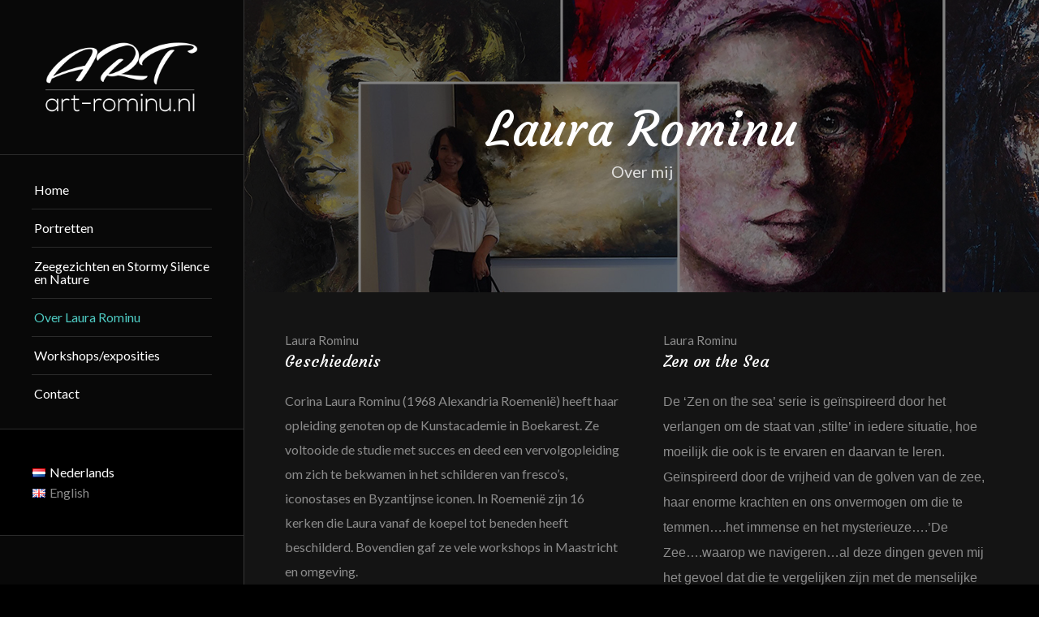

--- FILE ---
content_type: text/css
request_url: https://art-rominu.nl/wp-content/themes/enfold/css/custom.css?ver=4.5.2
body_size: 623
content:
/* Have fun adding your style here :) - PS: At all times this file should contain a comment or a rule, otherwise opera might act buggy :( */

/* General Custom CSS */

@import url('https://fonts.googleapis.com/css?family=Courgette');

h1 {
    margin: 0;
    font-size: 60px;
    font-family: 'Courgette', cursive!important;
    text-transform: none!important;
}

h3 {
    margin: 0;
    font-family: 'Courgette', cursive!important;
    text-transform: none!important;
}

.av-subheading.av_custom_color {
    font-size: 20px!important;
}

.av-masonry-entry .av-masonry-entry-title {
    line-height: 15px;
    margin: 0;
    font-size: 20px;
    text-align: center;
    font-family: 'Courgette', cursive;
}
.main_color .container .av-inner-masonry-content {
    background-color: #000000;
}

#mainhead .container .content {
    vertical-align: bottom;
}

#mainhead .content {
    padding-bottom: 25px;
}

.avia_textblock {
    clear: both;
    font-size: 16px;
    line-height: 30px;
}

#portfolio .avia_textblock {
    padding: 25px;
    background: #242424;
}

.portfolio-preview-image {
    width: 30%;
}

.portfolio-preview-content {
    width: 69%;
}

#portfolio2 .grid-entry{
    padding: 15px;
}

#portfolio2 .grid-entry-title{
    background: #000000;
}

#portfolio2 .grid-content{
    background: #000000;
}

#headhome .flex_cell {
    background-size: cover!important;
}

#top .iconbox {
    background: #080808;
    padding: 25px;
}

.iconbox .iconbox_content .iconbox_content_title {
    font-size: 20px;
    font-weight: 300;
}

#header .avia-custom-sidebar-widget-area .widget {
    background: #000000;
    font-size: 16px;
    line-height: 25px;
}

.current-lang a {
    color: #ffffff!important;
}


/*
Desktop Styles
================================================== */
/* Note: Add new css to the media query below that you want to only effect the desktop view of your site */

@media only screen and (min-width: 768px) {
  /* Add your Desktop Styles here */

}



/*
Mobile Styles
================================================== */
/* Note: Add new css to the media query below that you want to only effect the Mobile and Tablet Portrait view */

@media only screen and (max-width: 767px) {
  /* Add your Mobile Styles here */

}